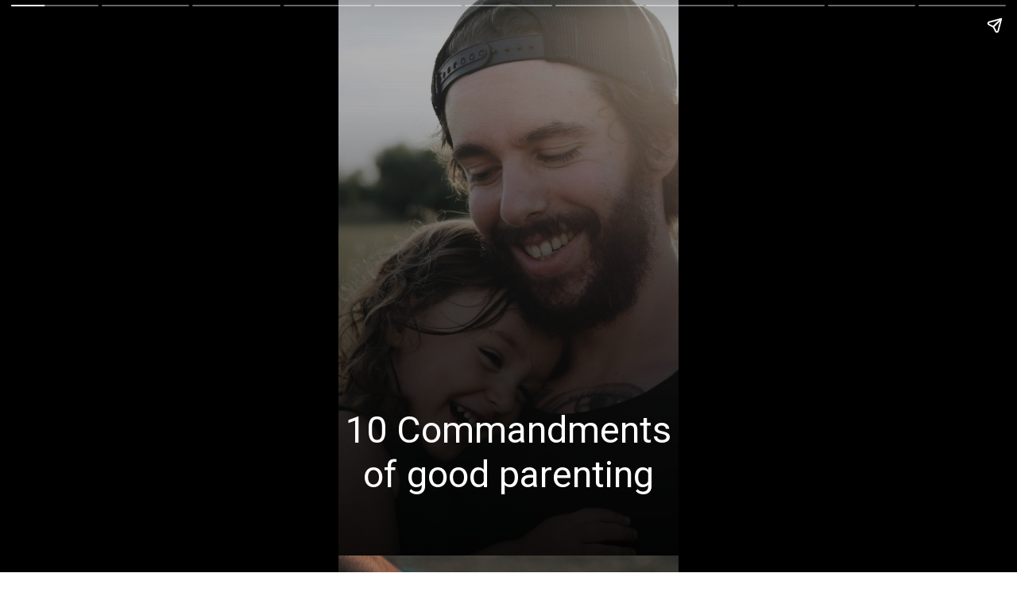

--- FILE ---
content_type: text/html; charset=utf-8
request_url: https://insightscare.in/web-stories/10-commandments-of-good-parenting/
body_size: 14251
content:
<!DOCTYPE html>
<html amp="" lang="en-US" transformed="self;v=1" i-amphtml-layout=""><head><meta charset="utf-8"><meta name="viewport" content="width=device-width,minimum-scale=1"><link rel="modulepreload" href="https://cdn.ampproject.org/v0.mjs" as="script" crossorigin="anonymous"><link rel="preconnect" href="https://cdn.ampproject.org"><link rel="preload" as="script" href="https://cdn.ampproject.org/v0/amp-story-1.0.js"><style amp-runtime="" i-amphtml-version="012512221826001">html{overflow-x:hidden!important}html.i-amphtml-fie{height:100%!important;width:100%!important}html:not([amp4ads]),html:not([amp4ads]) body{height:auto!important}html:not([amp4ads]) body{margin:0!important}body{-webkit-text-size-adjust:100%;-moz-text-size-adjust:100%;-ms-text-size-adjust:100%;text-size-adjust:100%}html.i-amphtml-singledoc.i-amphtml-embedded{-ms-touch-action:pan-y pinch-zoom;touch-action:pan-y pinch-zoom}html.i-amphtml-fie>body,html.i-amphtml-singledoc>body{overflow:visible!important}html.i-amphtml-fie:not(.i-amphtml-inabox)>body,html.i-amphtml-singledoc:not(.i-amphtml-inabox)>body{position:relative!important}html.i-amphtml-ios-embed-legacy>body{overflow-x:hidden!important;overflow-y:auto!important;position:absolute!important}html.i-amphtml-ios-embed{overflow-y:auto!important;position:static}#i-amphtml-wrapper{overflow-x:hidden!important;overflow-y:auto!important;position:absolute!important;top:0!important;left:0!important;right:0!important;bottom:0!important;margin:0!important;display:block!important}html.i-amphtml-ios-embed.i-amphtml-ios-overscroll,html.i-amphtml-ios-embed.i-amphtml-ios-overscroll>#i-amphtml-wrapper{-webkit-overflow-scrolling:touch!important}#i-amphtml-wrapper>body{position:relative!important;border-top:1px solid transparent!important}#i-amphtml-wrapper+body{visibility:visible}#i-amphtml-wrapper+body .i-amphtml-lightbox-element,#i-amphtml-wrapper+body[i-amphtml-lightbox]{visibility:hidden}#i-amphtml-wrapper+body[i-amphtml-lightbox] .i-amphtml-lightbox-element{visibility:visible}#i-amphtml-wrapper.i-amphtml-scroll-disabled,.i-amphtml-scroll-disabled{overflow-x:hidden!important;overflow-y:hidden!important}amp-instagram{padding:54px 0px 0px!important;background-color:#fff}amp-iframe iframe{box-sizing:border-box!important}[amp-access][amp-access-hide]{display:none}[subscriptions-dialog],body:not(.i-amphtml-subs-ready) [subscriptions-action],body:not(.i-amphtml-subs-ready) [subscriptions-section]{display:none!important}amp-experiment,amp-live-list>[update]{display:none}amp-list[resizable-children]>.i-amphtml-loading-container.amp-hidden{display:none!important}amp-list [fetch-error],amp-list[load-more] [load-more-button],amp-list[load-more] [load-more-end],amp-list[load-more] [load-more-failed],amp-list[load-more] [load-more-loading]{display:none}amp-list[diffable] div[role=list]{display:block}amp-story-page,amp-story[standalone]{min-height:1px!important;display:block!important;height:100%!important;margin:0!important;padding:0!important;overflow:hidden!important;width:100%!important}amp-story[standalone]{background-color:#000!important;position:relative!important}amp-story-page{background-color:#757575}amp-story .amp-active>div,amp-story .i-amphtml-loader-background{display:none!important}amp-story-page:not(:first-of-type):not([distance]):not([active]){transform:translateY(1000vh)!important}amp-autocomplete{position:relative!important;display:inline-block!important}amp-autocomplete>input,amp-autocomplete>textarea{padding:0.5rem;border:1px solid rgba(0,0,0,.33)}.i-amphtml-autocomplete-results,amp-autocomplete>input,amp-autocomplete>textarea{font-size:1rem;line-height:1.5rem}[amp-fx^=fly-in]{visibility:hidden}amp-script[nodom],amp-script[sandboxed]{position:fixed!important;top:0!important;width:1px!important;height:1px!important;overflow:hidden!important;visibility:hidden}
/*# sourceURL=/css/ampdoc.css*/[hidden]{display:none!important}.i-amphtml-element{display:inline-block}.i-amphtml-blurry-placeholder{transition:opacity 0.3s cubic-bezier(0.0,0.0,0.2,1)!important;pointer-events:none}[layout=nodisplay]:not(.i-amphtml-element){display:none!important}.i-amphtml-layout-fixed,[layout=fixed][width][height]:not(.i-amphtml-layout-fixed){display:inline-block;position:relative}.i-amphtml-layout-responsive,[layout=responsive][width][height]:not(.i-amphtml-layout-responsive),[width][height][heights]:not([layout]):not(.i-amphtml-layout-responsive),[width][height][sizes]:not(img):not([layout]):not(.i-amphtml-layout-responsive){display:block;position:relative}.i-amphtml-layout-intrinsic,[layout=intrinsic][width][height]:not(.i-amphtml-layout-intrinsic){display:inline-block;position:relative;max-width:100%}.i-amphtml-layout-intrinsic .i-amphtml-sizer{max-width:100%}.i-amphtml-intrinsic-sizer{max-width:100%;display:block!important}.i-amphtml-layout-container,.i-amphtml-layout-fixed-height,[layout=container],[layout=fixed-height][height]:not(.i-amphtml-layout-fixed-height){display:block;position:relative}.i-amphtml-layout-fill,.i-amphtml-layout-fill.i-amphtml-notbuilt,[layout=fill]:not(.i-amphtml-layout-fill),body noscript>*{display:block;overflow:hidden!important;position:absolute;top:0;left:0;bottom:0;right:0}body noscript>*{position:absolute!important;width:100%;height:100%;z-index:2}body noscript{display:inline!important}.i-amphtml-layout-flex-item,[layout=flex-item]:not(.i-amphtml-layout-flex-item){display:block;position:relative;-ms-flex:1 1 auto;flex:1 1 auto}.i-amphtml-layout-fluid{position:relative}.i-amphtml-layout-size-defined{overflow:hidden!important}.i-amphtml-layout-awaiting-size{position:absolute!important;top:auto!important;bottom:auto!important}i-amphtml-sizer{display:block!important}@supports (aspect-ratio:1/1){i-amphtml-sizer.i-amphtml-disable-ar{display:none!important}}.i-amphtml-blurry-placeholder,.i-amphtml-fill-content{display:block;height:0;max-height:100%;max-width:100%;min-height:100%;min-width:100%;width:0;margin:auto}.i-amphtml-layout-size-defined .i-amphtml-fill-content{position:absolute;top:0;left:0;bottom:0;right:0}.i-amphtml-replaced-content,.i-amphtml-screen-reader{padding:0!important;border:none!important}.i-amphtml-screen-reader{position:fixed!important;top:0px!important;left:0px!important;width:4px!important;height:4px!important;opacity:0!important;overflow:hidden!important;margin:0!important;display:block!important;visibility:visible!important}.i-amphtml-screen-reader~.i-amphtml-screen-reader{left:8px!important}.i-amphtml-screen-reader~.i-amphtml-screen-reader~.i-amphtml-screen-reader{left:12px!important}.i-amphtml-screen-reader~.i-amphtml-screen-reader~.i-amphtml-screen-reader~.i-amphtml-screen-reader{left:16px!important}.i-amphtml-unresolved{position:relative;overflow:hidden!important}.i-amphtml-select-disabled{-webkit-user-select:none!important;-ms-user-select:none!important;user-select:none!important}.i-amphtml-notbuilt,[layout]:not(.i-amphtml-element),[width][height][heights]:not([layout]):not(.i-amphtml-element),[width][height][sizes]:not(img):not([layout]):not(.i-amphtml-element){position:relative;overflow:hidden!important;color:transparent!important}.i-amphtml-notbuilt:not(.i-amphtml-layout-container)>*,[layout]:not([layout=container]):not(.i-amphtml-element)>*,[width][height][heights]:not([layout]):not(.i-amphtml-element)>*,[width][height][sizes]:not([layout]):not(.i-amphtml-element)>*{display:none}amp-img:not(.i-amphtml-element)[i-amphtml-ssr]>img.i-amphtml-fill-content{display:block}.i-amphtml-notbuilt:not(.i-amphtml-layout-container),[layout]:not([layout=container]):not(.i-amphtml-element),[width][height][heights]:not([layout]):not(.i-amphtml-element),[width][height][sizes]:not(img):not([layout]):not(.i-amphtml-element){color:transparent!important;line-height:0!important}.i-amphtml-ghost{visibility:hidden!important}.i-amphtml-element>[placeholder],[layout]:not(.i-amphtml-element)>[placeholder],[width][height][heights]:not([layout]):not(.i-amphtml-element)>[placeholder],[width][height][sizes]:not([layout]):not(.i-amphtml-element)>[placeholder]{display:block;line-height:normal}.i-amphtml-element>[placeholder].amp-hidden,.i-amphtml-element>[placeholder].hidden{visibility:hidden}.i-amphtml-element:not(.amp-notsupported)>[fallback],.i-amphtml-layout-container>[placeholder].amp-hidden,.i-amphtml-layout-container>[placeholder].hidden{display:none}.i-amphtml-layout-size-defined>[fallback],.i-amphtml-layout-size-defined>[placeholder]{position:absolute!important;top:0!important;left:0!important;right:0!important;bottom:0!important;z-index:1}amp-img[i-amphtml-ssr]:not(.i-amphtml-element)>[placeholder]{z-index:auto}.i-amphtml-notbuilt>[placeholder]{display:block!important}.i-amphtml-hidden-by-media-query{display:none!important}.i-amphtml-element-error{background:red!important;color:#fff!important;position:relative!important}.i-amphtml-element-error:before{content:attr(error-message)}i-amp-scroll-container,i-amphtml-scroll-container{position:absolute;top:0;left:0;right:0;bottom:0;display:block}i-amp-scroll-container.amp-active,i-amphtml-scroll-container.amp-active{overflow:auto;-webkit-overflow-scrolling:touch}.i-amphtml-loading-container{display:block!important;pointer-events:none;z-index:1}.i-amphtml-notbuilt>.i-amphtml-loading-container{display:block!important}.i-amphtml-loading-container.amp-hidden{visibility:hidden}.i-amphtml-element>[overflow]{cursor:pointer;position:relative;z-index:2;visibility:hidden;display:initial;line-height:normal}.i-amphtml-layout-size-defined>[overflow]{position:absolute}.i-amphtml-element>[overflow].amp-visible{visibility:visible}template{display:none!important}.amp-border-box,.amp-border-box *,.amp-border-box :after,.amp-border-box :before{box-sizing:border-box}amp-pixel{display:none!important}amp-analytics,amp-auto-ads,amp-story-auto-ads{position:fixed!important;top:0!important;width:1px!important;height:1px!important;overflow:hidden!important;visibility:hidden}amp-story{visibility:hidden!important}html.i-amphtml-fie>amp-analytics{position:initial!important}[visible-when-invalid]:not(.visible),form [submit-error],form [submit-success],form [submitting]{display:none}amp-accordion{display:block!important}@media (min-width:1px){:where(amp-accordion>section)>:first-child{margin:0;background-color:#efefef;padding-right:20px;border:1px solid #dfdfdf}:where(amp-accordion>section)>:last-child{margin:0}}amp-accordion>section{float:none!important}amp-accordion>section>*{float:none!important;display:block!important;overflow:hidden!important;position:relative!important}amp-accordion,amp-accordion>section{margin:0}amp-accordion:not(.i-amphtml-built)>section>:last-child{display:none!important}amp-accordion:not(.i-amphtml-built)>section[expanded]>:last-child{display:block!important}
/*# sourceURL=/css/ampshared.css*/</style><meta name="amp-story-generator-name" content="Web Stories for WordPress"><meta name="amp-story-generator-version" content="1.42.0"><meta name="description" content="These commandments serve as a framework for fostering a positive, supportive, and nurturing environment for children to grow and thrive."><meta name="robots" content="index, follow, max-snippet:-1, max-video-preview:-1, max-image-preview:large"><meta property="og:locale" content="en_US"><meta property="og:type" content="article"><meta property="og:title" content="10 Commandments of good parenting - Insights Care"><meta property="og:description" content="These commandments serve as a framework for fostering a positive, supportive, and nurturing environment for children to grow and thrive."><meta property="og:url" content="https://insightscare.in/web-stories/10-commandments-of-good-parenting/"><meta property="og:site_name" content="Insights Care"><meta property="og:updated_time" content="2024-06-20T13:27:38+00:00"><meta property="og:image" content="https://insightscare.in/wp-content/uploads/2024/06/Untitled-design-2024-06-20T185700.598.jpg"><meta property="og:image:secure_url" content="https://insightscare.in/wp-content/uploads/2024/06/Untitled-design-2024-06-20T185700.598.jpg"><meta property="og:image:width" content="640"><meta property="og:image:height" content="853"><meta property="og:image:alt" content="parenting"><meta property="og:image:type" content="image/jpeg"><meta property="article:published_time" content="2024-06-20T13:27:37+00:00"><meta property="article:modified_time" content="2024-06-20T13:27:38+00:00"><meta name="twitter:card" content="summary_large_image"><meta name="twitter:title" content="10 Commandments of good parenting - Insights Care"><meta name="twitter:description" content="These commandments serve as a framework for fostering a positive, supportive, and nurturing environment for children to grow and thrive."><meta name="twitter:image" content="https://insightscare.in/wp-content/uploads/2024/06/Untitled-design-2024-06-20T185700.598.jpg"><meta name="generator" content="WordPress 6.8.3"><meta name="msapplication-TileImage" content="https://insightscare.in/wp-content/uploads/2023/09/fevicon.png"><link rel="preconnect" href="https://fonts.gstatic.com" crossorigin=""><link rel="dns-prefetch" href="https://fonts.gstatic.com"><link href="https://images.unsplash.com/photo-1482235225574-c37692835cf3?ixid=M3wxMzcxOTN8MHwxfHNlYXJjaHwxOHx8Z29vZCUyMHBhcmVudGluZ3xlbnwwfHx8fDE3MTg4ODk0Nzh8MA&amp;ixlib=rb-4.0.3&amp;fm=jpg&amp;w=4898&amp;h=3265&amp;fit=max" rel="preload" as="image"><link rel="preconnect" href="https://fonts.gstatic.com/" crossorigin=""><script async="" src="https://cdn.ampproject.org/v0.mjs" type="module" crossorigin="anonymous"></script><script async nomodule src="https://cdn.ampproject.org/v0.js" crossorigin="anonymous"></script><script async="" src="https://cdn.ampproject.org/v0/amp-story-1.0.mjs" custom-element="amp-story" type="module" crossorigin="anonymous"></script><script async nomodule src="https://cdn.ampproject.org/v0/amp-story-1.0.js" crossorigin="anonymous" custom-element="amp-story"></script><script src="https://cdn.ampproject.org/v0/amp-story-auto-ads-0.1.mjs" async="" custom-element="amp-story-auto-ads" type="module" crossorigin="anonymous"></script><script async nomodule src="https://cdn.ampproject.org/v0/amp-story-auto-ads-0.1.js" crossorigin="anonymous" custom-element="amp-story-auto-ads"></script><script src="https://cdn.ampproject.org/v0/amp-story-auto-analytics-0.1.mjs" async="" custom-element="amp-story-auto-analytics" type="module" crossorigin="anonymous"></script><script async nomodule src="https://cdn.ampproject.org/v0/amp-story-auto-analytics-0.1.js" crossorigin="anonymous" custom-element="amp-story-auto-analytics"></script><link rel="icon" href="https://insightscare.in/wp-content/uploads/2023/09/fevicon.png" sizes="32x32"><link rel="icon" href="https://insightscare.in/wp-content/uploads/2023/09/fevicon.png" sizes="192x192"><link href="https://fonts.googleapis.com/css2?display=swap&amp;family=Roboto" rel="stylesheet"><style amp-custom="">h1,h2,h3{font-weight:normal}amp-story-page{background-color:#131516}amp-story-grid-layer{overflow:visible}@media (max-aspect-ratio: 9 / 16){@media (min-aspect-ratio: 320 / 678){amp-story-grid-layer.grid-layer{margin-top:calc(( 100% / .5625 - 100% / .66666666666667 ) / 2)}}}.page-fullbleed-area,.page-background-overlay-area{position:absolute;overflow:hidden;width:100%;left:0;height:calc(1.1851851851852 * 100%);top:calc(( 1 - 1.1851851851852 ) * 100% / 2)}.element-overlay-area{position:absolute;width:100%;height:100%;top:0;left:0}.page-safe-area{overflow:visible;position:absolute;top:0;bottom:0;left:0;right:0;width:100%;height:calc(.84375 * 100%);margin:auto 0}.mask{position:absolute;overflow:hidden}.fill{position:absolute;top:0;left:0;right:0;bottom:0;margin:0}._7716724{background-color:#262626}._6120891{position:absolute;pointer-events:none;left:0;top:-9.25926%;width:100%;height:118.51852%;opacity:1}._89d52dd{pointer-events:initial;width:100%;height:100%;display:block;position:absolute;top:0;left:0;z-index:0}._f1f4de5{position:absolute;width:266.69389%;height:100%;left:-31.07422%;top:0%}._f0c8e08{background-image:linear-gradient(.5turn,rgba(0,0,0,0) 0%,rgba(0,0,0,.7) 100%)}._9df29b0{position:absolute;pointer-events:none;left:.97087%;top:73.94822%;width:98.05825%;height:17.1521%;opacity:1}._e4842bb{pointer-events:initial;width:100%;height:100%;display:block;position:absolute;top:0;left:0;z-index:0;border-radius:.4950495049505% .4950495049505% .4950495049505% .4950495049505%/1.8867924528302% 1.8867924528302% 1.8867924528302% 1.8867924528302%}._70fb086{white-space:pre-line;overflow-wrap:break-word;word-break:break-word;margin:-.15663675742574% 0;font-family:"Roboto",sans-serif;font-size:.728155em;line-height:1.2;text-align:center;padding:0;color:#000}._4bbb41a{color:#fff}._509dcd4{background-color:#0c2626}._411385a{position:absolute;width:118.51852%;height:100%;left:-9.25926%;top:0%}._2883ca2{position:absolute;pointer-events:none;left:.97087%;top:75.56634%;width:98.05825%;height:6.6343%;opacity:1}._600303e{pointer-events:initial;width:100%;height:100%;display:block;position:absolute;top:0;left:0;z-index:0;border-radius:.4950495049505% .4950495049505% .4950495049505% .4950495049505%/4.8780487804878% 4.8780487804878% 4.8780487804878% 4.8780487804878%}._3c24435{white-space:pre-line;overflow-wrap:break-word;word-break:break-word;margin:-.12182858910891% 0;font-family:"Roboto",sans-serif;font-size:.566343em;line-height:1.2;text-align:center;padding:0;color:#000}._3502179{color:#ffcc4a}._e7db531{position:absolute;pointer-events:none;left:.97087%;top:82.20065%;width:98.05825%;height:17.79935%;opacity:1}._e2d2511{pointer-events:initial;width:100%;height:100%;display:block;position:absolute;top:0;left:0;z-index:0;border-radius:.4950495049505% .4950495049505% .4950495049505% .4950495049505%/1.8181818181818% 1.8181818181818% 1.8181818181818% 1.8181818181818%}._bb208d3{white-space:pre-line;overflow-wrap:break-word;word-break:break-word;margin:-.080058787128713% 0;font-family:"Roboto",sans-serif;font-size:.372168em;line-height:1.2;text-align:center;padding:0;color:#000}._7ecc767{background-color:#d9d9d9}._af0963a{position:absolute;width:266.66667%;height:100%;left:-95.83334%;top:0%}._509e32d{position:absolute;pointer-events:none;left:.97087%;top:80.09709%;width:98.05825%;height:6.6343%;opacity:1}._f13f0bb{position:absolute;pointer-events:none;left:0;top:86.73139%;width:98.05825%;height:13.1068%;opacity:1}._a1ab6e2{pointer-events:initial;width:100%;height:100%;display:block;position:absolute;top:0;left:0;z-index:0;border-radius:.4950495049505% .4950495049505% .4950495049505% .4950495049505%/2.4691358024691% 2.4691358024691% 2.4691358024691% 2.4691358024691%}._e970bd2{background-color:#407373}._a0c7ad2{position:absolute;width:266.66667%;height:100%;left:-83.33334%;top:0%}._c8bab12{position:absolute;pointer-events:none;left:.97087%;top:86.73139%;width:98.05825%;height:13.1068%;opacity:1}._0a73193{background-color:#c05926}._54bbd8d{position:absolute;pointer-events:none;left:.97087%;top:75.72816%;width:98.05825%;height:6.6343%;opacity:1}._f85a558{position:absolute;pointer-events:none;left:.97087%;top:82.36246%;width:98.05825%;height:17.79935%;opacity:1}._d81be3e{background-color:#c0c0c0}._d53989f{position:absolute;width:118.6963%;height:100%;left:-9.34815%;top:0%}._5a14021{position:absolute;pointer-events:none;left:.97087%;top:69.57929%;width:98.05825%;height:13.43042%;opacity:1}._1d54c2c{pointer-events:initial;width:100%;height:100%;display:block;position:absolute;top:0;left:0;z-index:0;border-radius:.4950495049505% .4950495049505% .4950495049505% .4950495049505%/2.4096385542169% 2.4096385542169% 2.4096385542169% 2.4096385542169%}._dbdba4f{background-color:#f3f3f3}._7f28d90{position:absolute;width:117.74892%;height:100%;left:-8.87446%;top:0%}._e6fb518{position:absolute;pointer-events:none;left:.97087%;top:73.46278%;width:98.05825%;height:13.43042%;opacity:1}._ef50026{position:absolute;pointer-events:none;left:.97087%;top:86.8932%;width:98.05825%;height:13.1068%;opacity:1}._9b9ecd6{position:absolute;width:142.23935%;height:100%;left:-21.11968%;top:0%}._55f4d4a{position:absolute;pointer-events:none;left:.72816%;top:75.56634%;width:98.05825%;height:6.6343%;opacity:1}._22921d2{position:absolute;pointer-events:none;left:.72816%;top:82.20065%;width:98.05825%;height:17.79935%;opacity:1}._25a5ee0{background-color:#a68c73}._d306edf{position:absolute;width:344%;height:129%;left:-121.24243%;top:-28.94034%}._78196aa{position:absolute;width:266.29386%;height:100%;left:-96.78329%;top:0%}._6da09af{position:absolute;pointer-events:none;left:.72816%;top:68.77023%;width:98.05825%;height:13.43042%;opacity:1}._8865a01{background-color:#737359}._71c55d1{position:absolute;width:266.66667%;height:100%;left:-74.24243%;top:0%}._9bf761d{position:absolute;pointer-events:none;left:.97087%;top:56.31068%;width:98.05825%;height:13.43042%;opacity:1}._16352b3{position:absolute;pointer-events:none;left:.97087%;top:69.7411%;width:98.05825%;height:22.16828%;opacity:1}._8f2ea81{pointer-events:initial;width:100%;height:100%;display:block;position:absolute;top:0;left:0;z-index:0;border-radius:.4950495049505% .4950495049505% .4950495049505% .4950495049505%/1.4598540145985% 1.4598540145985% 1.4598540145985% 1.4598540145985%}

/*# sourceURL=amp-custom.css */</style><link rel="alternate" type="application/rss+xml" title="Insights Care » Feed" href="https://insightscare.in/feed/"><link rel="alternate" type="application/rss+xml" title="Insights Care » Comments Feed" href="https://insightscare.in/comments/feed/"><link rel="alternate" type="application/rss+xml" title="Insights Care » Stories Feed" href="https://insightscare.in/web-stories/feed/"><title>10 Commandments of good parenting - Insights Care</title><link rel="canonical" href="https://insightscare.in/web-stories/10-commandments-of-good-parenting/"><script type="application/ld+json" class="rank-math-schema-pro">{"@context":"https://schema.org","@graph":[{"@type":["Person","Organization"],"@id":"https://insightscare.in/#person","name":"Insights Care","logo":{"@type":"ImageObject","@id":"https://insightscare.in/#logo","url":"https://insightscare.in/wp-content/uploads/2023/11/cropped-375937481_122114125484025319_8665350192360363246_n.jpg","width":"96","height":"96"},"image":{"@type":"ImageObject","@id":"https://insightscare.in/#logo","url":"http://insightscare.in/wp-content/uploads/2023/09/Insightscare-Logo.webp","contentUrl":"http://insightscare.in/wp-content/uploads/2023/09/Insightscare-Logo.webp","caption":"Insights Care","inLanguage":"en-US","width":"326","height":"66"}},{"@type":"WebSite","@id":"https://insightscare.in/#website","url":"https://insightscare.in","name":"Insights Care","publisher":{"@id":"https://insightscare.in/#person"},"inLanguage":"en-US"},{"@type":"ImageObject","@id":"https://insightscare.in/wp-content/uploads/2024/06/Untitled-design-2024-06-20T185700.598.jpg","url":"https://insightscare.in/wp-content/uploads/2024/06/Untitled-design-2024-06-20T185700.598.jpg","width":"640","height":"853","caption":"parenting","inLanguage":"en-US"},{"@type":"WebPage","@id":"https://insightscare.in/web-stories/10-commandments-of-good-parenting/#webpage","url":"https://insightscare.in/web-stories/10-commandments-of-good-parenting/","name":"10 Commandments of good parenting - Insights Care","datePublished":"2024-06-20T13:27:37+00:00","dateModified":"2024-06-20T13:27:38+00:00","isPartOf":{"@id":"https://insightscare.in/#website"},"primaryImageOfPage":{"@id":"https://insightscare.in/wp-content/uploads/2024/06/Untitled-design-2024-06-20T185700.598.jpg"},"inLanguage":"en-US"},{"@type":"Person","@id":"https://insightscare.in/author/seocarein/","name":"SEO CAREin","url":"https://insightscare.in/author/seocarein/","image":{"@type":"ImageObject","@id":"https://secure.gravatar.com/avatar/72ae6084a9ef091e04f5bbde499fed58f9c266365862248f95da8163980c59d4?s=96&amp;d=mm&amp;r=g","url":"https://secure.gravatar.com/avatar/72ae6084a9ef091e04f5bbde499fed58f9c266365862248f95da8163980c59d4?s=96&amp;d=mm&amp;r=g","caption":"SEO CAREin","inLanguage":"en-US"}},{"@type":"Article","headline":"10 Commandments of good parenting - Insights Care","datePublished":"2024-06-20T13:27:37+00:00","dateModified":"2024-06-20T13:27:38+00:00","author":{"@id":"https://insightscare.in/author/seocarein/","name":"SEO CAREin"},"publisher":{"@id":"https://insightscare.in/#person"},"description":"These commandments serve as a framework for fostering a positive, supportive, and nurturing environment for children to grow and thrive.","name":"10 Commandments of good parenting - Insights Care","@id":"https://insightscare.in/web-stories/10-commandments-of-good-parenting/#richSnippet","isPartOf":{"@id":"https://insightscare.in/web-stories/10-commandments-of-good-parenting/#webpage"},"image":{"@id":"https://insightscare.in/wp-content/uploads/2024/06/Untitled-design-2024-06-20T185700.598.jpg"},"inLanguage":"en-US","mainEntityOfPage":{"@id":"https://insightscare.in/web-stories/10-commandments-of-good-parenting/#webpage"}}]}</script><link rel="https://api.w.org/" href="https://insightscare.in/wp-json/"><link rel="alternate" title="JSON" type="application/json" href="https://insightscare.in/wp-json/web-stories/v1/web-story/2769"><link rel="EditURI" type="application/rsd+xml" title="RSD" href="https://insightscare.in/xmlrpc.php?rsd"><link rel="prev" title="9 Waterfalls to Visit in India During Monsoon" href="https://insightscare.in/web-stories/9-waterfalls-to-visit-in-india-during-monsoon/"><link rel="next" title="9 Inspirational yoga quotes for daily motivation" href="https://insightscare.in/web-stories/9-inspirational-yoga-quotes-for-daily-motivation/"><link rel="shortlink" href="https://insightscare.in/?p=2769"><link rel="alternate" title="oEmbed (JSON)" type="application/json+oembed" href="https://insightscare.in/wp-json/oembed/1.0/embed?url=https%3A%2F%2Finsightscare.in%2Fweb-stories%2F10-commandments-of-good-parenting%2F"><link rel="alternate" title="oEmbed (XML)" type="text/xml+oembed" href="https://insightscare.in/wp-json/oembed/1.0/embed?url=https%3A%2F%2Finsightscare.in%2Fweb-stories%2F10-commandments-of-good-parenting%2F&amp;format=xml"><link rel="apple-touch-icon" href="https://insightscare.in/wp-content/uploads/2023/09/fevicon.png"><script amp-onerror="">document.querySelector("script[src*='/v0.js']").onerror=function(){document.querySelector('style[amp-boilerplate]').textContent=''}</script><style amp-boilerplate="">body{-webkit-animation:-amp-start 8s steps(1,end) 0s 1 normal both;-moz-animation:-amp-start 8s steps(1,end) 0s 1 normal both;-ms-animation:-amp-start 8s steps(1,end) 0s 1 normal both;animation:-amp-start 8s steps(1,end) 0s 1 normal both}@-webkit-keyframes -amp-start{from{visibility:hidden}to{visibility:visible}}@-moz-keyframes -amp-start{from{visibility:hidden}to{visibility:visible}}@-ms-keyframes -amp-start{from{visibility:hidden}to{visibility:visible}}@-o-keyframes -amp-start{from{visibility:hidden}to{visibility:visible}}@keyframes -amp-start{from{visibility:hidden}to{visibility:visible}}</style><noscript><style amp-boilerplate="">body{-webkit-animation:none;-moz-animation:none;-ms-animation:none;animation:none}</style></noscript><link rel="stylesheet" amp-extension="amp-story" href="https://cdn.ampproject.org/v0/amp-story-1.0.css"><script amp-story-dvh-polyfill="">"use strict";if(!self.CSS||!CSS.supports||!CSS.supports("height:1dvh")){function e(){document.documentElement.style.setProperty("--story-dvh",innerHeight/100+"px","important")}addEventListener("resize",e,{passive:!0}),e()}</script></head><body><amp-story standalone="" publisher="Insights Care" publisher-logo-src="http://insightscare.in/wp-content/uploads/2023/11/cropped-375937481_122114125484025319_8665350192360363246_n.jpg" title="10 Commandments of good parenting" poster-portrait-src="https://insightscare.in/wp-content/uploads/2024/06/Untitled-design-2024-06-20T185700.598.jpg" class="i-amphtml-layout-container" i-amphtml-layout="container"><amp-story-page id="89ba99f6-ff6d-4d11-ba1a-e669b787130d" auto-advance-after="7s" class="i-amphtml-layout-container" i-amphtml-layout="container"><amp-story-grid-layer template="vertical" aspect-ratio="412:618" class="grid-layer i-amphtml-layout-container" i-amphtml-layout="container" style="--aspect-ratio:412/618;"><div class="_7716724 page-fullbleed-area"><div class="page-safe-area"><div class="_6120891"><div class="_89d52dd mask" id="el-28bfff9f-419a-4de4-8eb9-eed3997b8af4"><div data-leaf-element="true" class="_f1f4de5"><amp-img layout="fill" src="https://images.unsplash.com/photo-1482235225574-c37692835cf3?ixid=M3wxMzcxOTN8MHwxfHNlYXJjaHwxOHx8Z29vZCUyMHBhcmVudGluZ3xlbnwwfHx8fDE3MTg4ODk0Nzh8MA&amp;ixlib=rb-4.0.3&amp;fm=jpg&amp;w=4898&amp;h=3265&amp;fit=max" alt="man carrying daughter in black sleeveless top" srcset="https://images.unsplash.com/photo-1482235225574-c37692835cf3?ixid=M3wxMzcxOTN8MHwxfHNlYXJjaHwxOHx8Z29vZCUyMHBhcmVudGluZ3xlbnwwfHx8fDE3MTg4ODk0Nzh8MA&amp;ixlib=rb-4.0.3&amp;fm=jpg&amp;w=4898&amp;h=3265&amp;fit=max 4898w, https://images.unsplash.com/photo-1482235225574-c37692835cf3?ixid=M3wxMzcxOTN8MHwxfHNlYXJjaHwxOHx8Z29vZCUyMHBhcmVudGluZ3xlbnwwfHx8fDE3MTg4ODk0Nzh8MA&amp;ixlib=rb-4.0.3&amp;fm=jpg&amp;w=3918&amp;h=2612&amp;fit=max 3918w, https://images.unsplash.com/photo-1482235225574-c37692835cf3?ixid=M3wxMzcxOTN8MHwxfHNlYXJjaHwxOHx8Z29vZCUyMHBhcmVudGluZ3xlbnwwfHx8fDE3MTg4ODk0Nzh8MA&amp;ixlib=rb-4.0.3&amp;fm=jpg&amp;w=2938&amp;h=1958&amp;fit=max 2938w, https://images.unsplash.com/photo-1482235225574-c37692835cf3?ixid=M3wxMzcxOTN8MHwxfHNlYXJjaHwxOHx8Z29vZCUyMHBhcmVudGluZ3xlbnwwfHx8fDE3MTg4ODk0Nzh8MA&amp;ixlib=rb-4.0.3&amp;fm=jpg&amp;w=1959&amp;h=1306&amp;fit=max 1959w, https://images.unsplash.com/photo-1482235225574-c37692835cf3?ixid=M3wxMzcxOTN8MHwxfHNlYXJjaHwxOHx8Z29vZCUyMHBhcmVudGluZ3xlbnwwfHx8fDE3MTg4ODk0Nzh8MA&amp;ixlib=rb-4.0.3&amp;fm=jpg&amp;w=979&amp;h=653&amp;fit=max 979w, https://images.unsplash.com/photo-1482235225574-c37692835cf3?ixid=M3wxMzcxOTN8MHwxfHNlYXJjaHwxOHx8Z29vZCUyMHBhcmVudGluZ3xlbnwwfHx8fDE3MTg4ODk0Nzh8MA&amp;ixlib=rb-4.0.3&amp;fm=jpg&amp;w=340&amp;h=227&amp;fit=max 340w" sizes="(min-width: 1024px) 120vh, 267vw" disable-inline-width="true" class="i-amphtml-layout-fill i-amphtml-layout-size-defined" i-amphtml-layout="fill"></amp-img></div><div class="_f0c8e08 element-overlay-area"></div></div></div><div class="_f0c8e08 page-background-overlay-area"></div></div></div></amp-story-grid-layer><amp-story-grid-layer template="vertical" aspect-ratio="412:618" class="grid-layer i-amphtml-layout-container" i-amphtml-layout="container" style="--aspect-ratio:412/618;"><div class="page-fullbleed-area"><div class="page-safe-area"><div class="_9df29b0"><div id="el-73628340-b913-411c-b2b3-e7c7ff7dddd3" class="_e4842bb"><h1 class="_70fb086 fill text-wrapper"><span><span class="_4bbb41a">10 Commandments of good parenting</span></span></h1></div></div></div></div></amp-story-grid-layer></amp-story-page><amp-story-page id="396a9aeb-437a-4cc9-8292-a9091fc94e5b" auto-advance-after="7s" class="i-amphtml-layout-container" i-amphtml-layout="container"><amp-story-grid-layer template="vertical" aspect-ratio="412:618" class="grid-layer i-amphtml-layout-container" i-amphtml-layout="container" style="--aspect-ratio:412/618;"><div class="_509dcd4 page-fullbleed-area"><div class="page-safe-area"><div class="_6120891"><div class="_89d52dd mask" id="el-213a1105-972c-4c46-b9f5-1c14ed2ced6f"><div data-leaf-element="true" class="_411385a"><amp-img layout="fill" src="https://images.unsplash.com/photo-1527628173875-3c7bfd28ad78?ixid=M3wxMzcxOTN8MHwxfHNlYXJjaHwyfHxsb3ZlfGVufDB8fHx8MTcxODgzNDk3OXww&amp;ixlib=rb-4.0.3&amp;fm=jpg&amp;w=4480&amp;h=6720&amp;fit=max" alt="man and woman holding each others hands" srcset="https://images.unsplash.com/photo-1527628173875-3c7bfd28ad78?ixid=M3wxMzcxOTN8MHwxfHNlYXJjaHwyfHxsb3ZlfGVufDB8fHx8MTcxODgzNDk3OXww&amp;ixlib=rb-4.0.3&amp;fm=jpg&amp;w=4480&amp;h=6720&amp;fit=max 4480w, https://images.unsplash.com/photo-1527628173875-3c7bfd28ad78?ixid=M3wxMzcxOTN8MHwxfHNlYXJjaHwyfHxsb3ZlfGVufDB8fHx8MTcxODgzNDk3OXww&amp;ixlib=rb-4.0.3&amp;fm=jpg&amp;w=3584&amp;h=5376&amp;fit=max 3584w, https://images.unsplash.com/photo-1527628173875-3c7bfd28ad78?ixid=M3wxMzcxOTN8MHwxfHNlYXJjaHwyfHxsb3ZlfGVufDB8fHx8MTcxODgzNDk3OXww&amp;ixlib=rb-4.0.3&amp;fm=jpg&amp;w=2688&amp;h=4032&amp;fit=max 2688w, https://images.unsplash.com/photo-1527628173875-3c7bfd28ad78?ixid=M3wxMzcxOTN8MHwxfHNlYXJjaHwyfHxsb3ZlfGVufDB8fHx8MTcxODgzNDk3OXww&amp;ixlib=rb-4.0.3&amp;fm=jpg&amp;w=1792&amp;h=2688&amp;fit=max 1792w, https://images.unsplash.com/photo-1527628173875-3c7bfd28ad78?ixid=M3wxMzcxOTN8MHwxfHNlYXJjaHwyfHxsb3ZlfGVufDB8fHx8MTcxODgzNDk3OXww&amp;ixlib=rb-4.0.3&amp;fm=jpg&amp;w=896&amp;h=1344&amp;fit=max 896w, https://images.unsplash.com/photo-1527628173875-3c7bfd28ad78?ixid=M3wxMzcxOTN8MHwxfHNlYXJjaHwyfHxsb3ZlfGVufDB8fHx8MTcxODgzNDk3OXww&amp;ixlib=rb-4.0.3&amp;fm=jpg&amp;w=340&amp;h=510&amp;fit=max 340w" sizes="(min-width: 1024px) 53vh, 119vw" disable-inline-width="true" class="i-amphtml-layout-fill i-amphtml-layout-size-defined" i-amphtml-layout="fill"></amp-img></div><div class="_f0c8e08 element-overlay-area"></div></div></div><div class="_f0c8e08 page-background-overlay-area"></div></div></div></amp-story-grid-layer><amp-story-grid-layer template="vertical" aspect-ratio="412:618" class="grid-layer i-amphtml-layout-container" i-amphtml-layout="container" style="--aspect-ratio:412/618;"><div class="page-fullbleed-area"><div class="page-safe-area"><div class="_2883ca2"><div id="el-327fadff-05a7-4542-9e38-e5289bb18b07" class="_600303e"><h2 class="_3c24435 fill text-wrapper"><span><span class="_3502179">Love </span><span class="_3502179">Unconditionally</span></span></h2></div></div><div class="_e7db531"><div id="el-ac9883d3-3680-406a-a9fa-e385d1c50b3b" class="_e2d2511"><h3 class="_bb208d3 fill text-wrapper"><span><span class="_4bbb41a">Show your children unconditional love, making them feel valued and secure regardless of their actions or achievements.</span></span></h3></div></div></div></div></amp-story-grid-layer></amp-story-page><amp-story-page id="bc128150-0278-486f-8819-cc51d04c65d8" auto-advance-after="7s" class="i-amphtml-layout-container" i-amphtml-layout="container"><amp-story-grid-layer template="vertical" aspect-ratio="412:618" class="grid-layer i-amphtml-layout-container" i-amphtml-layout="container" style="--aspect-ratio:412/618;"><div class="_7ecc767 page-fullbleed-area"><div class="page-safe-area"><div class="_6120891"><div class="_89d52dd mask" id="el-472fb6c3-a4fb-4616-b857-57b7c0df619f"><div data-leaf-element="true" class="_af0963a"><amp-img layout="fill" src="https://images.unsplash.com/photo-1551845843-8520a9208f20?ixid=M3wxMzcxOTN8MHwxfHNlYXJjaHwzNXx8Y29tbXVuaWNhdGV8ZW58MHx8fHwxNzE4ODg5NTQ4fDA&amp;ixlib=rb-4.0.3&amp;fm=jpg&amp;w=5472&amp;h=3648&amp;fit=max" alt="three men sitting near tree" srcset="https://images.unsplash.com/photo-1551845843-8520a9208f20?ixid=M3wxMzcxOTN8MHwxfHNlYXJjaHwzNXx8Y29tbXVuaWNhdGV8ZW58MHx8fHwxNzE4ODg5NTQ4fDA&amp;ixlib=rb-4.0.3&amp;fm=jpg&amp;w=5472&amp;h=3648&amp;fit=max 5472w, https://images.unsplash.com/photo-1551845843-8520a9208f20?ixid=M3wxMzcxOTN8MHwxfHNlYXJjaHwzNXx8Y29tbXVuaWNhdGV8ZW58MHx8fHwxNzE4ODg5NTQ4fDA&amp;ixlib=rb-4.0.3&amp;fm=jpg&amp;w=4377&amp;h=2918&amp;fit=max 4377w, https://images.unsplash.com/photo-1551845843-8520a9208f20?ixid=M3wxMzcxOTN8MHwxfHNlYXJjaHwzNXx8Y29tbXVuaWNhdGV8ZW58MHx8fHwxNzE4ODg5NTQ4fDA&amp;ixlib=rb-4.0.3&amp;fm=jpg&amp;w=3283&amp;h=2189&amp;fit=max 3283w, https://images.unsplash.com/photo-1551845843-8520a9208f20?ixid=M3wxMzcxOTN8MHwxfHNlYXJjaHwzNXx8Y29tbXVuaWNhdGV8ZW58MHx8fHwxNzE4ODg5NTQ4fDA&amp;ixlib=rb-4.0.3&amp;fm=jpg&amp;w=2188&amp;h=1459&amp;fit=max 2188w, https://images.unsplash.com/photo-1551845843-8520a9208f20?ixid=M3wxMzcxOTN8MHwxfHNlYXJjaHwzNXx8Y29tbXVuaWNhdGV8ZW58MHx8fHwxNzE4ODg5NTQ4fDA&amp;ixlib=rb-4.0.3&amp;fm=jpg&amp;w=1094&amp;h=729&amp;fit=max 1094w, https://images.unsplash.com/photo-1551845843-8520a9208f20?ixid=M3wxMzcxOTN8MHwxfHNlYXJjaHwzNXx8Y29tbXVuaWNhdGV8ZW58MHx8fHwxNzE4ODg5NTQ4fDA&amp;ixlib=rb-4.0.3&amp;fm=jpg&amp;w=340&amp;h=227&amp;fit=max 340w" sizes="(min-width: 1024px) 120vh, 267vw" disable-inline-width="true" class="i-amphtml-layout-fill i-amphtml-layout-size-defined" i-amphtml-layout="fill"></amp-img></div><div class="_f0c8e08 element-overlay-area"></div></div></div><div class="_f0c8e08 page-background-overlay-area"></div></div></div></amp-story-grid-layer><amp-story-grid-layer template="vertical" aspect-ratio="412:618" class="grid-layer i-amphtml-layout-container" i-amphtml-layout="container" style="--aspect-ratio:412/618;"><div class="page-fullbleed-area"><div class="page-safe-area"><div class="_509e32d"><div id="el-564c295a-c1b4-4b53-bf28-9fc916a94fdf" class="_600303e"><h2 class="_3c24435 fill text-wrapper"><span><span class="_3502179">Communicate Openly</span></span></h2></div></div><div class="_f13f0bb"><div id="el-10961e63-0ac5-4131-af33-8533d63ceff5" class="_a1ab6e2"><h3 class="_bb208d3 fill text-wrapper"><span><span class="_4bbb41a">Encourage open and honest communication. Listen actively to your children and validate their feelings.</span></span></h3></div></div></div></div></amp-story-grid-layer></amp-story-page><amp-story-page id="c2b05b44-897e-4bf1-a66a-5b2513fe82fb" auto-advance-after="7s" class="i-amphtml-layout-container" i-amphtml-layout="container"><amp-story-grid-layer template="vertical" aspect-ratio="412:618" class="grid-layer i-amphtml-layout-container" i-amphtml-layout="container" style="--aspect-ratio:412/618;"><div class="_e970bd2 page-fullbleed-area"><div class="page-safe-area"><div class="_6120891"><div class="_89d52dd mask" id="el-b0fa7a2b-89a4-4568-8f6c-a8edb57a54b6"><div data-leaf-element="true" class="_a0c7ad2"><amp-img layout="fill" src="https://images.unsplash.com/photo-1605812830455-2fadc55bc4ba?ixid=M3wxMzcxOTN8MHwxfHNlYXJjaHw3fHxyb2xlJTIwbW9kZWwlMjBmYXRoZXJ8ZW58MHx8fHwxNzE4ODg5NjEyfDA&amp;ixlib=rb-4.0.3&amp;fm=jpg&amp;w=5568&amp;h=3712&amp;fit=max" alt="man in black leather jacket carrying boy in black leather jacket" srcset="https://images.unsplash.com/photo-1605812830455-2fadc55bc4ba?ixid=M3wxMzcxOTN8MHwxfHNlYXJjaHw3fHxyb2xlJTIwbW9kZWwlMjBmYXRoZXJ8ZW58MHx8fHwxNzE4ODg5NjEyfDA&amp;ixlib=rb-4.0.3&amp;fm=jpg&amp;w=5568&amp;h=3712&amp;fit=max 5568w, https://images.unsplash.com/photo-1605812830455-2fadc55bc4ba?ixid=M3wxMzcxOTN8MHwxfHNlYXJjaHw3fHxyb2xlJTIwbW9kZWwlMjBmYXRoZXJ8ZW58MHx8fHwxNzE4ODg5NjEyfDA&amp;ixlib=rb-4.0.3&amp;fm=jpg&amp;w=4454&amp;h=2969&amp;fit=max 4454w, https://images.unsplash.com/photo-1605812830455-2fadc55bc4ba?ixid=M3wxMzcxOTN8MHwxfHNlYXJjaHw3fHxyb2xlJTIwbW9kZWwlMjBmYXRoZXJ8ZW58MHx8fHwxNzE4ODg5NjEyfDA&amp;ixlib=rb-4.0.3&amp;fm=jpg&amp;w=3340&amp;h=2227&amp;fit=max 3340w, https://images.unsplash.com/photo-1605812830455-2fadc55bc4ba?ixid=M3wxMzcxOTN8MHwxfHNlYXJjaHw3fHxyb2xlJTIwbW9kZWwlMjBmYXRoZXJ8ZW58MHx8fHwxNzE4ODg5NjEyfDA&amp;ixlib=rb-4.0.3&amp;fm=jpg&amp;w=2227&amp;h=1485&amp;fit=max 2227w, https://images.unsplash.com/photo-1605812830455-2fadc55bc4ba?ixid=M3wxMzcxOTN8MHwxfHNlYXJjaHw3fHxyb2xlJTIwbW9kZWwlMjBmYXRoZXJ8ZW58MHx8fHwxNzE4ODg5NjEyfDA&amp;ixlib=rb-4.0.3&amp;fm=jpg&amp;w=1113&amp;h=742&amp;fit=max 1113w, https://images.unsplash.com/photo-1605812830455-2fadc55bc4ba?ixid=M3wxMzcxOTN8MHwxfHNlYXJjaHw3fHxyb2xlJTIwbW9kZWwlMjBmYXRoZXJ8ZW58MHx8fHwxNzE4ODg5NjEyfDA&amp;ixlib=rb-4.0.3&amp;fm=jpg&amp;w=340&amp;h=227&amp;fit=max 340w" sizes="(min-width: 1024px) 120vh, 267vw" disable-inline-width="true" class="i-amphtml-layout-fill i-amphtml-layout-size-defined" i-amphtml-layout="fill"></amp-img></div><div class="_f0c8e08 element-overlay-area"></div></div></div><div class="_f0c8e08 page-background-overlay-area"></div></div></div></amp-story-grid-layer><amp-story-grid-layer template="vertical" aspect-ratio="412:618" class="grid-layer i-amphtml-layout-container" i-amphtml-layout="container" style="--aspect-ratio:412/618;"><div class="page-fullbleed-area"><div class="page-safe-area"><div class="_509e32d"><div id="el-a7344631-35aa-4c87-a58d-5e47ac75b2c9" class="_600303e"><h2 class="_3c24435 fill text-wrapper"><span><span class="_3502179">Be a Role Model</span></span></h2></div></div><div class="_c8bab12"><div id="el-3acce24a-4262-4b21-81eb-fb4a6b3e8ed4" class="_a1ab6e2"><h3 class="_bb208d3 fill text-wrapper"><span><span class="_4bbb41a">Exhibit the behavior and values you want your children to adopt. Children learn by observing their parents.</span></span></h3></div></div></div></div></amp-story-grid-layer></amp-story-page><amp-story-page id="655cbc93-b9c6-41a0-85b6-13c61f7a9357" auto-advance-after="7s" class="i-amphtml-layout-container" i-amphtml-layout="container"><amp-story-grid-layer template="vertical" aspect-ratio="412:618" class="grid-layer i-amphtml-layout-container" i-amphtml-layout="container" style="--aspect-ratio:412/618;"><div class="_0a73193 page-fullbleed-area"><div class="page-safe-area"><div class="_6120891"><div class="_89d52dd mask" id="el-d4c765b9-8611-4500-a647-af1914bc5c72"><div data-leaf-element="true" class="_a0c7ad2"><amp-img layout="fill" src="https://images.unsplash.com/photo-1646343253681-eaafc374b2b1?ixid=M3wxMzcxOTN8MHwxfHNlYXJjaHwyfHxzZXQlMjBib3VuZGFyaWVzfGVufDB8fHx8MTcxODg4OTY0N3ww&amp;ixlib=rb-4.0.3&amp;fm=jpg&amp;w=6000&amp;h=4000&amp;fit=max" alt="a tennis player's feet and shoes on a clay court" srcset="https://images.unsplash.com/photo-1646343253681-eaafc374b2b1?ixid=M3wxMzcxOTN8MHwxfHNlYXJjaHwyfHxzZXQlMjBib3VuZGFyaWVzfGVufDB8fHx8MTcxODg4OTY0N3ww&amp;ixlib=rb-4.0.3&amp;fm=jpg&amp;w=6000&amp;h=4000&amp;fit=max 6000w, https://images.unsplash.com/photo-1646343253681-eaafc374b2b1?ixid=M3wxMzcxOTN8MHwxfHNlYXJjaHwyfHxzZXQlMjBib3VuZGFyaWVzfGVufDB8fHx8MTcxODg4OTY0N3ww&amp;ixlib=rb-4.0.3&amp;fm=jpg&amp;w=4800&amp;h=3200&amp;fit=max 4800w, https://images.unsplash.com/photo-1646343253681-eaafc374b2b1?ixid=M3wxMzcxOTN8MHwxfHNlYXJjaHwyfHxzZXQlMjBib3VuZGFyaWVzfGVufDB8fHx8MTcxODg4OTY0N3ww&amp;ixlib=rb-4.0.3&amp;fm=jpg&amp;w=3600&amp;h=2400&amp;fit=max 3600w, https://images.unsplash.com/photo-1646343253681-eaafc374b2b1?ixid=M3wxMzcxOTN8MHwxfHNlYXJjaHwyfHxzZXQlMjBib3VuZGFyaWVzfGVufDB8fHx8MTcxODg4OTY0N3ww&amp;ixlib=rb-4.0.3&amp;fm=jpg&amp;w=2400&amp;h=1600&amp;fit=max 2400w, https://images.unsplash.com/photo-1646343253681-eaafc374b2b1?ixid=M3wxMzcxOTN8MHwxfHNlYXJjaHwyfHxzZXQlMjBib3VuZGFyaWVzfGVufDB8fHx8MTcxODg4OTY0N3ww&amp;ixlib=rb-4.0.3&amp;fm=jpg&amp;w=1200&amp;h=800&amp;fit=max 1200w, https://images.unsplash.com/photo-1646343253681-eaafc374b2b1?ixid=M3wxMzcxOTN8MHwxfHNlYXJjaHwyfHxzZXQlMjBib3VuZGFyaWVzfGVufDB8fHx8MTcxODg4OTY0N3ww&amp;ixlib=rb-4.0.3&amp;fm=jpg&amp;w=340&amp;h=227&amp;fit=max 340w" sizes="(min-width: 1024px) 120vh, 267vw" disable-inline-width="true" class="i-amphtml-layout-fill i-amphtml-layout-size-defined" i-amphtml-layout="fill"></amp-img></div><div class="_f0c8e08 element-overlay-area"></div></div></div><div class="_f0c8e08 page-background-overlay-area"></div></div></div></amp-story-grid-layer><amp-story-grid-layer template="vertical" aspect-ratio="412:618" class="grid-layer i-amphtml-layout-container" i-amphtml-layout="container" style="--aspect-ratio:412/618;"><div class="page-fullbleed-area"><div class="page-safe-area"><div class="_54bbd8d"><div id="el-e1bd40d9-f241-4c4c-990d-6090571bd0ef" class="_600303e"><h2 class="_3c24435 fill text-wrapper"><span><span class="_3502179">Set Clear </span><span class="_3502179">Boundaries</span></span></h2></div></div><div class="_f85a558"><div id="el-90541d19-4986-47d2-99e8-563309a5aafd" class="_e2d2511"><h3 class="_bb208d3 fill text-wrapper"><span><span class="_4bbb41a">Establish consistent rules and expectations. Clear boundaries help children feel secure and understand what is acceptable.</span></span></h3></div></div></div></div></amp-story-grid-layer></amp-story-page><amp-story-page id="592eba00-3d53-4059-b860-1f7b7881c61f" auto-advance-after="7s" class="i-amphtml-layout-container" i-amphtml-layout="container"><amp-story-grid-layer template="vertical" aspect-ratio="412:618" class="grid-layer i-amphtml-layout-container" i-amphtml-layout="container" style="--aspect-ratio:412/618;"><div class="_d81be3e page-fullbleed-area"><div class="page-safe-area"><div class="_6120891"><div class="_89d52dd mask" id="el-1f9dde34-6eda-4ede-b230-44afbbb6e315"><div data-leaf-element="true" class="_d53989f"><amp-img layout="fill" src="https://images.unsplash.com/photo-1472739841375-d0ea9f0cb6a6?ixid=M3wxMzcxOTN8MHwxfHNlYXJjaHwxNHx8c3VwcG9ydGl2ZSUyMGZhdGhlcnxlbnwwfHx8fDE3MTg4ODk2Nzd8MA&amp;ixlib=rb-4.0.3&amp;fm=jpg&amp;w=2003&amp;h=3000&amp;fit=max" alt="person holding sparklers" srcset="https://images.unsplash.com/photo-1472739841375-d0ea9f0cb6a6?ixid=M3wxMzcxOTN8MHwxfHNlYXJjaHwxNHx8c3VwcG9ydGl2ZSUyMGZhdGhlcnxlbnwwfHx8fDE3MTg4ODk2Nzd8MA&amp;ixlib=rb-4.0.3&amp;fm=jpg&amp;w=2003&amp;h=3000&amp;fit=max 2003w, https://images.unsplash.com/photo-1472739841375-d0ea9f0cb6a6?ixid=M3wxMzcxOTN8MHwxfHNlYXJjaHwxNHx8c3VwcG9ydGl2ZSUyMGZhdGhlcnxlbnwwfHx8fDE3MTg4ODk2Nzd8MA&amp;ixlib=rb-4.0.3&amp;fm=jpg&amp;w=1602&amp;h=2399&amp;fit=max 1602w, https://images.unsplash.com/photo-1472739841375-d0ea9f0cb6a6?ixid=M3wxMzcxOTN8MHwxfHNlYXJjaHwxNHx8c3VwcG9ydGl2ZSUyMGZhdGhlcnxlbnwwfHx8fDE3MTg4ODk2Nzd8MA&amp;ixlib=rb-4.0.3&amp;fm=jpg&amp;w=1201&amp;h=1799&amp;fit=max 1201w, https://images.unsplash.com/photo-1472739841375-d0ea9f0cb6a6?ixid=M3wxMzcxOTN8MHwxfHNlYXJjaHwxNHx8c3VwcG9ydGl2ZSUyMGZhdGhlcnxlbnwwfHx8fDE3MTg4ODk2Nzd8MA&amp;ixlib=rb-4.0.3&amp;fm=jpg&amp;w=801&amp;h=1200&amp;fit=max 801w, https://images.unsplash.com/photo-1472739841375-d0ea9f0cb6a6?ixid=M3wxMzcxOTN8MHwxfHNlYXJjaHwxNHx8c3VwcG9ydGl2ZSUyMGZhdGhlcnxlbnwwfHx8fDE3MTg4ODk2Nzd8MA&amp;ixlib=rb-4.0.3&amp;fm=jpg&amp;w=400&amp;h=599&amp;fit=max 400w, https://images.unsplash.com/photo-1472739841375-d0ea9f0cb6a6?ixid=M3wxMzcxOTN8MHwxfHNlYXJjaHwxNHx8c3VwcG9ydGl2ZSUyMGZhdGhlcnxlbnwwfHx8fDE3MTg4ODk2Nzd8MA&amp;ixlib=rb-4.0.3&amp;fm=jpg&amp;w=340&amp;h=509&amp;fit=max 340w" sizes="(min-width: 1024px) 53vh, 119vw" disable-inline-width="true" class="i-amphtml-layout-fill i-amphtml-layout-size-defined" i-amphtml-layout="fill"></amp-img></div><div class="_f0c8e08 element-overlay-area"></div></div></div><div class="_f0c8e08 page-background-overlay-area"></div></div></div></amp-story-grid-layer><amp-story-grid-layer template="vertical" aspect-ratio="412:618" class="grid-layer i-amphtml-layout-container" i-amphtml-layout="container" style="--aspect-ratio:412/618;"><div class="page-fullbleed-area"><div class="page-safe-area"><div class="_5a14021"><div id="el-9a0175c5-6950-4e83-8bdd-fb9936b9d9d2" class="_1d54c2c"><h2 class="_3c24435 fill text-wrapper"><span><span class="_3502179">Be </span><span class="_3502179">Supportive </span><span class="_3502179">and Encouraging</span></span></h2></div></div><div class="_f85a558"><div id="el-f30132c9-d419-4c31-aeb4-95718cd2d5a4" class="_e2d2511"><h3 class="_bb208d3 fill text-wrapper"><span><span class="_4bbb41a">Encourage your children’s efforts and achievements. Support them in their interests and help them build self-confidence.</span></span></h3></div></div></div></div></amp-story-grid-layer></amp-story-page><amp-story-page id="5c6920e8-2e1e-46bb-84b8-f57da551f3b2" auto-advance-after="7s" class="i-amphtml-layout-container" i-amphtml-layout="container"><amp-story-grid-layer template="vertical" aspect-ratio="412:618" class="grid-layer i-amphtml-layout-container" i-amphtml-layout="container" style="--aspect-ratio:412/618;"><div class="_dbdba4f page-fullbleed-area"><div class="page-safe-area"><div class="_6120891"><div class="_89d52dd mask" id="el-b9052b6b-992f-42a4-a7a2-5af3a72d26af"><div data-leaf-element="true" class="_7f28d90"><amp-img layout="fill" src="https://images.unsplash.com/photo-1593323925814-253c803de3a5?ixid=M3wxMzcxOTN8MHwxfHNlYXJjaHwxM3x8c3VwcG9ydGl2ZSUyMGZhdGhlcnxlbnwwfHx8fDE3MTg4ODk2Nzd8MA&amp;ixlib=rb-4.0.3&amp;fm=jpg&amp;w=3264&amp;h=4928&amp;fit=max" alt="man in blue long sleeve shirt carrying baby in white onesie" srcset="https://images.unsplash.com/photo-1593323925814-253c803de3a5?ixid=M3wxMzcxOTN8MHwxfHNlYXJjaHwxM3x8c3VwcG9ydGl2ZSUyMGZhdGhlcnxlbnwwfHx8fDE3MTg4ODk2Nzd8MA&amp;ixlib=rb-4.0.3&amp;fm=jpg&amp;w=3264&amp;h=4928&amp;fit=max 3264w, https://images.unsplash.com/photo-1593323925814-253c803de3a5?ixid=M3wxMzcxOTN8MHwxfHNlYXJjaHwxM3x8c3VwcG9ydGl2ZSUyMGZhdGhlcnxlbnwwfHx8fDE3MTg4ODk2Nzd8MA&amp;ixlib=rb-4.0.3&amp;fm=jpg&amp;w=2611&amp;h=3942&amp;fit=max 2611w, https://images.unsplash.com/photo-1593323925814-253c803de3a5?ixid=M3wxMzcxOTN8MHwxfHNlYXJjaHwxM3x8c3VwcG9ydGl2ZSUyMGZhdGhlcnxlbnwwfHx8fDE3MTg4ODk2Nzd8MA&amp;ixlib=rb-4.0.3&amp;fm=jpg&amp;w=1958&amp;h=2956&amp;fit=max 1958w, https://images.unsplash.com/photo-1593323925814-253c803de3a5?ixid=M3wxMzcxOTN8MHwxfHNlYXJjaHwxM3x8c3VwcG9ydGl2ZSUyMGZhdGhlcnxlbnwwfHx8fDE3MTg4ODk2Nzd8MA&amp;ixlib=rb-4.0.3&amp;fm=jpg&amp;w=1305&amp;h=1970&amp;fit=max 1305w, https://images.unsplash.com/photo-1593323925814-253c803de3a5?ixid=M3wxMzcxOTN8MHwxfHNlYXJjaHwxM3x8c3VwcG9ydGl2ZSUyMGZhdGhlcnxlbnwwfHx8fDE3MTg4ODk2Nzd8MA&amp;ixlib=rb-4.0.3&amp;fm=jpg&amp;w=652&amp;h=984&amp;fit=max 652w, https://images.unsplash.com/photo-1593323925814-253c803de3a5?ixid=M3wxMzcxOTN8MHwxfHNlYXJjaHwxM3x8c3VwcG9ydGl2ZSUyMGZhdGhlcnxlbnwwfHx8fDE3MTg4ODk2Nzd8MA&amp;ixlib=rb-4.0.3&amp;fm=jpg&amp;w=340&amp;h=513&amp;fit=max 340w" sizes="(min-width: 1024px) 53vh, 118vw" disable-inline-width="true" class="i-amphtml-layout-fill i-amphtml-layout-size-defined" i-amphtml-layout="fill"></amp-img></div><div class="_f0c8e08 element-overlay-area"></div></div></div><div class="_f0c8e08 page-background-overlay-area"></div></div></div></amp-story-grid-layer><amp-story-grid-layer template="vertical" aspect-ratio="412:618" class="grid-layer i-amphtml-layout-container" i-amphtml-layout="container" style="--aspect-ratio:412/618;"><div class="page-fullbleed-area"><div class="page-safe-area"><div class="_e6fb518"><div id="el-09d978b4-d1b3-421d-b78d-3050b264a090" class="_1d54c2c"><h2 class="_3c24435 fill text-wrapper"><span><span class="_3502179">Spend Quality Time Together</span></span></h2></div></div><div class="_ef50026"><div id="el-a8958a02-6276-42c9-9889-a1a90c962b34" class="_a1ab6e2"><h3 class="_bb208d3 fill text-wrapper"><span><span class="_4bbb41a">Dedicate time to be with your children. Engage in activities that they enjoy and create lasting memories.</span></span></h3></div></div></div></div></amp-story-grid-layer></amp-story-page><amp-story-page id="9b414532-c277-4118-9248-ee4f31a5e514" auto-advance-after="7s" class="i-amphtml-layout-container" i-amphtml-layout="container"><amp-story-grid-layer template="vertical" aspect-ratio="412:618" class="grid-layer i-amphtml-layout-container" i-amphtml-layout="container" style="--aspect-ratio:412/618;"><div class="_7716724 page-fullbleed-area"><div class="page-safe-area"><div class="_6120891"><div class="_89d52dd mask" id="el-8bf1144e-a944-47d3-b2ad-91a58891c58c"><div data-leaf-element="true" class="_9b9ecd6"><amp-img layout="fill" src="https://images.unsplash.com/photo-1510022079733-8b58aca7c4a9?ixid=M3wxMzcxOTN8MHwxfHNlYXJjaHwxN3x8c3VwcG9ydGl2ZSUyMGZhdGhlcnxlbnwwfHx8fDE3MTg4ODk2Nzd8MA&amp;ixlib=rb-4.0.3&amp;fm=jpg&amp;w=3322&amp;h=4152&amp;fit=max" alt="man holding boy's head" srcset="https://images.unsplash.com/photo-1510022079733-8b58aca7c4a9?ixid=M3wxMzcxOTN8MHwxfHNlYXJjaHwxN3x8c3VwcG9ydGl2ZSUyMGZhdGhlcnxlbnwwfHx8fDE3MTg4ODk2Nzd8MA&amp;ixlib=rb-4.0.3&amp;fm=jpg&amp;w=3322&amp;h=4152&amp;fit=max 3322w, https://images.unsplash.com/photo-1510022079733-8b58aca7c4a9?ixid=M3wxMzcxOTN8MHwxfHNlYXJjaHwxN3x8c3VwcG9ydGl2ZSUyMGZhdGhlcnxlbnwwfHx8fDE3MTg4ODk2Nzd8MA&amp;ixlib=rb-4.0.3&amp;fm=jpg&amp;w=2657&amp;h=3321&amp;fit=max 2657w, https://images.unsplash.com/photo-1510022079733-8b58aca7c4a9?ixid=M3wxMzcxOTN8MHwxfHNlYXJjaHwxN3x8c3VwcG9ydGl2ZSUyMGZhdGhlcnxlbnwwfHx8fDE3MTg4ODk2Nzd8MA&amp;ixlib=rb-4.0.3&amp;fm=jpg&amp;w=1993&amp;h=2491&amp;fit=max 1993w, https://images.unsplash.com/photo-1510022079733-8b58aca7c4a9?ixid=M3wxMzcxOTN8MHwxfHNlYXJjaHwxN3x8c3VwcG9ydGl2ZSUyMGZhdGhlcnxlbnwwfHx8fDE3MTg4ODk2Nzd8MA&amp;ixlib=rb-4.0.3&amp;fm=jpg&amp;w=1328&amp;h=1660&amp;fit=max 1328w, https://images.unsplash.com/photo-1510022079733-8b58aca7c4a9?ixid=M3wxMzcxOTN8MHwxfHNlYXJjaHwxN3x8c3VwcG9ydGl2ZSUyMGZhdGhlcnxlbnwwfHx8fDE3MTg4ODk2Nzd8MA&amp;ixlib=rb-4.0.3&amp;fm=jpg&amp;w=664&amp;h=830&amp;fit=max 664w, https://images.unsplash.com/photo-1510022079733-8b58aca7c4a9?ixid=M3wxMzcxOTN8MHwxfHNlYXJjaHwxN3x8c3VwcG9ydGl2ZSUyMGZhdGhlcnxlbnwwfHx8fDE3MTg4ODk2Nzd8MA&amp;ixlib=rb-4.0.3&amp;fm=jpg&amp;w=340&amp;h=425&amp;fit=max 340w" sizes="(min-width: 1024px) 64vh, 142vw" disable-inline-width="true" class="i-amphtml-layout-fill i-amphtml-layout-size-defined" i-amphtml-layout="fill"></amp-img></div><div class="_f0c8e08 element-overlay-area"></div></div></div><div class="_f0c8e08 page-background-overlay-area"></div></div></div></amp-story-grid-layer><amp-story-grid-layer template="vertical" aspect-ratio="412:618" class="grid-layer i-amphtml-layout-container" i-amphtml-layout="container" style="--aspect-ratio:412/618;"><div class="page-fullbleed-area"><div class="page-safe-area"><div class="_55f4d4a"><div id="el-0dccb794-89f9-4ada-9f7b-8a506c541e8f" class="_600303e"><h2 class="_3c24435 fill text-wrapper"><span><span class="_3502179">Teach Responsibility</span></span></h2></div></div><div class="_22921d2"><div id="el-eef6a724-6190-42d4-9dcf-6c7649819579" class="_e2d2511"><h3 class="_bb208d3 fill text-wrapper"><span><span class="_4bbb41a">Assign age-appropriate chores and tasks. Teach your children the importance of responsibility and accountability.</span></span></h3></div></div></div></div></amp-story-grid-layer></amp-story-page><amp-story-page id="a7b87a01-85dc-4943-9304-e7a08b5d7f5a" auto-advance-after="7s" class="i-amphtml-layout-container" i-amphtml-layout="container"><amp-story-grid-layer template="vertical" aspect-ratio="412:618" class="grid-layer i-amphtml-layout-container" i-amphtml-layout="container" style="--aspect-ratio:412/618;"><div class="_25a5ee0 page-fullbleed-area"><div class="page-safe-area"><div class="_6120891"><div class="_89d52dd mask" id="el-ded4dc67-2393-4be4-987c-a327fe521890"><div data-leaf-element="true" class="_d306edf"><amp-img layout="fill" src="https://images.unsplash.com/photo-1531854676938-4d5f9703df2e?ixid=M3wxMzcxOTN8MHwxfHNlYXJjaHwyN3x8c3VwcG9ydGl2ZSUyMGZhdGhlcnxlbnwwfHx8fDE3MTg4ODk3MTZ8MA&amp;ixlib=rb-4.0.3&amp;fm=jpg&amp;w=5472&amp;h=3648&amp;fit=max" alt="man taking child" srcset="https://images.unsplash.com/photo-1531854676938-4d5f9703df2e?ixid=M3wxMzcxOTN8MHwxfHNlYXJjaHwyN3x8c3VwcG9ydGl2ZSUyMGZhdGhlcnxlbnwwfHx8fDE3MTg4ODk3MTZ8MA&amp;ixlib=rb-4.0.3&amp;fm=jpg&amp;w=5472&amp;h=3648&amp;fit=max 5472w, https://images.unsplash.com/photo-1531854676938-4d5f9703df2e?ixid=M3wxMzcxOTN8MHwxfHNlYXJjaHwyN3x8c3VwcG9ydGl2ZSUyMGZhdGhlcnxlbnwwfHx8fDE3MTg4ODk3MTZ8MA&amp;ixlib=rb-4.0.3&amp;fm=jpg&amp;w=4377&amp;h=2918&amp;fit=max 4377w, https://images.unsplash.com/photo-1531854676938-4d5f9703df2e?ixid=M3wxMzcxOTN8MHwxfHNlYXJjaHwyN3x8c3VwcG9ydGl2ZSUyMGZhdGhlcnxlbnwwfHx8fDE3MTg4ODk3MTZ8MA&amp;ixlib=rb-4.0.3&amp;fm=jpg&amp;w=3283&amp;h=2189&amp;fit=max 3283w, https://images.unsplash.com/photo-1531854676938-4d5f9703df2e?ixid=M3wxMzcxOTN8MHwxfHNlYXJjaHwyN3x8c3VwcG9ydGl2ZSUyMGZhdGhlcnxlbnwwfHx8fDE3MTg4ODk3MTZ8MA&amp;ixlib=rb-4.0.3&amp;fm=jpg&amp;w=2188&amp;h=1459&amp;fit=max 2188w, https://images.unsplash.com/photo-1531854676938-4d5f9703df2e?ixid=M3wxMzcxOTN8MHwxfHNlYXJjaHwyN3x8c3VwcG9ydGl2ZSUyMGZhdGhlcnxlbnwwfHx8fDE3MTg4ODk3MTZ8MA&amp;ixlib=rb-4.0.3&amp;fm=jpg&amp;w=1094&amp;h=729&amp;fit=max 1094w, https://images.unsplash.com/photo-1531854676938-4d5f9703df2e?ixid=M3wxMzcxOTN8MHwxfHNlYXJjaHwyN3x8c3VwcG9ydGl2ZSUyMGZhdGhlcnxlbnwwfHx8fDE3MTg4ODk3MTZ8MA&amp;ixlib=rb-4.0.3&amp;fm=jpg&amp;w=340&amp;h=227&amp;fit=max 340w" sizes="(min-width: 1024px) 155vh, 344vw" disable-inline-width="true" class="i-amphtml-layout-fill i-amphtml-layout-size-defined" i-amphtml-layout="fill"></amp-img></div><div class="_f0c8e08 element-overlay-area"></div></div></div><div class="_f0c8e08 page-background-overlay-area"></div></div></div></amp-story-grid-layer><amp-story-grid-layer template="vertical" aspect-ratio="412:618" class="grid-layer i-amphtml-layout-container" i-amphtml-layout="container" style="--aspect-ratio:412/618;"><div class="page-fullbleed-area"><div class="page-safe-area"><div class="_54bbd8d"><div id="el-24e0329c-13d8-49f3-8d7f-d09ed9e43846" class="_600303e"><h2 class="_3c24435 fill text-wrapper"><span><span class="_3502179">Foster Independence</span></span></h2></div></div><div class="_e7db531"><div id="el-369232bf-f272-46f7-91cb-0f8427b488b1" class="_e2d2511"><h3 class="_bb208d3 fill text-wrapper"><span><span class="_4bbb41a">Allow your children to make choices and learn from their mistakes. Encourage problem-solving and self-reliance.</span></span></h3></div></div></div></div></amp-story-grid-layer></amp-story-page><amp-story-page id="be8d14e6-acdf-4e05-833b-28484125568c" auto-advance-after="7s" class="i-amphtml-layout-container" i-amphtml-layout="container"><amp-story-grid-layer template="vertical" aspect-ratio="412:618" class="grid-layer i-amphtml-layout-container" i-amphtml-layout="container" style="--aspect-ratio:412/618;"><div class="_7ecc767 page-fullbleed-area"><div class="page-safe-area"><div class="_6120891"><div class="_89d52dd mask" id="el-28665109-14d7-4af1-91a4-e69b7b37fd66"><div data-leaf-element="true" class="_78196aa"><amp-img layout="fill" src="https://images.unsplash.com/photo-1504151932400-72d4384f04b3?ixid=M3wxMzcxOTN8MHwxfHNlYXJjaHw3Mnx8c3VwcG9ydGl2ZSUyMGZhdGhlcnxlbnwwfHx8fDE3MTg4ODk3ODZ8MA&amp;ixlib=rb-4.0.3&amp;fm=jpg&amp;w=5000&amp;h=3338&amp;fit=max" alt="person carrying baby while reading book" srcset="https://images.unsplash.com/photo-1504151932400-72d4384f04b3?ixid=M3wxMzcxOTN8MHwxfHNlYXJjaHw3Mnx8c3VwcG9ydGl2ZSUyMGZhdGhlcnxlbnwwfHx8fDE3MTg4ODk3ODZ8MA&amp;ixlib=rb-4.0.3&amp;fm=jpg&amp;w=5000&amp;h=3338&amp;fit=max 5000w, https://images.unsplash.com/photo-1504151932400-72d4384f04b3?ixid=M3wxMzcxOTN8MHwxfHNlYXJjaHw3Mnx8c3VwcG9ydGl2ZSUyMGZhdGhlcnxlbnwwfHx8fDE3MTg4ODk3ODZ8MA&amp;ixlib=rb-4.0.3&amp;fm=jpg&amp;w=4000&amp;h=2670&amp;fit=max 4000w, https://images.unsplash.com/photo-1504151932400-72d4384f04b3?ixid=M3wxMzcxOTN8MHwxfHNlYXJjaHw3Mnx8c3VwcG9ydGl2ZSUyMGZhdGhlcnxlbnwwfHx8fDE3MTg4ODk3ODZ8MA&amp;ixlib=rb-4.0.3&amp;fm=jpg&amp;w=3000&amp;h=2003&amp;fit=max 3000w, https://images.unsplash.com/photo-1504151932400-72d4384f04b3?ixid=M3wxMzcxOTN8MHwxfHNlYXJjaHw3Mnx8c3VwcG9ydGl2ZSUyMGZhdGhlcnxlbnwwfHx8fDE3MTg4ODk3ODZ8MA&amp;ixlib=rb-4.0.3&amp;fm=jpg&amp;w=2000&amp;h=1335&amp;fit=max 2000w, https://images.unsplash.com/photo-1504151932400-72d4384f04b3?ixid=M3wxMzcxOTN8MHwxfHNlYXJjaHw3Mnx8c3VwcG9ydGl2ZSUyMGZhdGhlcnxlbnwwfHx8fDE3MTg4ODk3ODZ8MA&amp;ixlib=rb-4.0.3&amp;fm=jpg&amp;w=1000&amp;h=668&amp;fit=max 1000w, https://images.unsplash.com/photo-1504151932400-72d4384f04b3?ixid=M3wxMzcxOTN8MHwxfHNlYXJjaHw3Mnx8c3VwcG9ydGl2ZSUyMGZhdGhlcnxlbnwwfHx8fDE3MTg4ODk3ODZ8MA&amp;ixlib=rb-4.0.3&amp;fm=jpg&amp;w=340&amp;h=227&amp;fit=max 340w" sizes="(min-width: 1024px) 120vh, 267vw" disable-inline-width="true" class="i-amphtml-layout-fill i-amphtml-layout-size-defined" i-amphtml-layout="fill"></amp-img></div><div class="_f0c8e08 element-overlay-area"></div></div></div><div class="_f0c8e08 page-background-overlay-area"></div></div></div></amp-story-grid-layer><amp-story-grid-layer template="vertical" aspect-ratio="412:618" class="grid-layer i-amphtml-layout-container" i-amphtml-layout="container" style="--aspect-ratio:412/618;"><div class="page-fullbleed-area"><div class="page-safe-area"><div class="_6da09af"><div id="el-f880eda5-dc36-4c25-9a79-6d155e906c3e" class="_1d54c2c"><h2 class="_3c24435 fill text-wrapper"><span><span class="_3502179">Promote Education and Curiosity</span></span></h2></div></div><div class="_22921d2"><div id="el-398fedd9-a35f-461d-a11a-4b5bc7d1dbe9" class="_e2d2511"><h3 class="_bb208d3 fill text-wrapper"><span><span class="_4bbb41a">Support your children’s learning and curiosity. Provide opportunities for them to explore new interests and develop their skills.</span></span></h3></div></div></div></div></amp-story-grid-layer></amp-story-page><amp-story-page id="e08d252f-3ff0-47bd-a402-933661653a01" auto-advance-after="7s" class="i-amphtml-layout-container" i-amphtml-layout="container"><amp-story-grid-layer template="vertical" aspect-ratio="412:618" class="grid-layer i-amphtml-layout-container" i-amphtml-layout="container" style="--aspect-ratio:412/618;"><div class="_8865a01 page-fullbleed-area"><div class="page-safe-area"><div class="_6120891"><div class="_89d52dd mask" id="el-890304e1-fe82-4038-93cc-08bafb76c7e8"><div data-leaf-element="true" class="_71c55d1"><amp-img layout="fill" src="https://images.unsplash.com/photo-1526419219288-f5201153139c?ixid=M3wxMzcxOTN8MHwxfHNlYXJjaHw3OXx8c3VwcG9ydGl2ZSUyMGZhdGhlcnxlbnwwfHx8fDE3MTg4ODk3ODZ8MA&amp;ixlib=rb-4.0.3&amp;fm=jpg&amp;w=6720&amp;h=4480&amp;fit=max" alt="man carrying baby" srcset="https://images.unsplash.com/photo-1526419219288-f5201153139c?ixid=M3wxMzcxOTN8MHwxfHNlYXJjaHw3OXx8c3VwcG9ydGl2ZSUyMGZhdGhlcnxlbnwwfHx8fDE3MTg4ODk3ODZ8MA&amp;ixlib=rb-4.0.3&amp;fm=jpg&amp;w=6720&amp;h=4480&amp;fit=max 6720w, https://images.unsplash.com/photo-1526419219288-f5201153139c?ixid=M3wxMzcxOTN8MHwxfHNlYXJjaHw3OXx8c3VwcG9ydGl2ZSUyMGZhdGhlcnxlbnwwfHx8fDE3MTg4ODk3ODZ8MA&amp;ixlib=rb-4.0.3&amp;fm=jpg&amp;w=5376&amp;h=3584&amp;fit=max 5376w, https://images.unsplash.com/photo-1526419219288-f5201153139c?ixid=M3wxMzcxOTN8MHwxfHNlYXJjaHw3OXx8c3VwcG9ydGl2ZSUyMGZhdGhlcnxlbnwwfHx8fDE3MTg4ODk3ODZ8MA&amp;ixlib=rb-4.0.3&amp;fm=jpg&amp;w=4032&amp;h=2688&amp;fit=max 4032w, https://images.unsplash.com/photo-1526419219288-f5201153139c?ixid=M3wxMzcxOTN8MHwxfHNlYXJjaHw3OXx8c3VwcG9ydGl2ZSUyMGZhdGhlcnxlbnwwfHx8fDE3MTg4ODk3ODZ8MA&amp;ixlib=rb-4.0.3&amp;fm=jpg&amp;w=2688&amp;h=1792&amp;fit=max 2688w, https://images.unsplash.com/photo-1526419219288-f5201153139c?ixid=M3wxMzcxOTN8MHwxfHNlYXJjaHw3OXx8c3VwcG9ydGl2ZSUyMGZhdGhlcnxlbnwwfHx8fDE3MTg4ODk3ODZ8MA&amp;ixlib=rb-4.0.3&amp;fm=jpg&amp;w=1344&amp;h=896&amp;fit=max 1344w, https://images.unsplash.com/photo-1526419219288-f5201153139c?ixid=M3wxMzcxOTN8MHwxfHNlYXJjaHw3OXx8c3VwcG9ydGl2ZSUyMGZhdGhlcnxlbnwwfHx8fDE3MTg4ODk3ODZ8MA&amp;ixlib=rb-4.0.3&amp;fm=jpg&amp;w=340&amp;h=227&amp;fit=max 340w" sizes="(min-width: 1024px) 120vh, 267vw" disable-inline-width="true" class="i-amphtml-layout-fill i-amphtml-layout-size-defined" i-amphtml-layout="fill"></amp-img></div><div class="_f0c8e08 element-overlay-area"></div></div></div><div class="_f0c8e08 page-background-overlay-area"></div></div></div></amp-story-grid-layer><amp-story-grid-layer template="vertical" aspect-ratio="412:618" class="grid-layer i-amphtml-layout-container" i-amphtml-layout="container" style="--aspect-ratio:412/618;"><div class="page-fullbleed-area"><div class="page-safe-area"><div class="_9bf761d"><div id="el-90cd6ed6-f46c-4a67-b63d-1a14d6f7ff28" class="_1d54c2c"><h2 class="_3c24435 fill text-wrapper"><span><span class="_3502179">Show Respect and Empathy</span></span></h2></div></div><div class="_16352b3"><div id="el-805b4f3b-6f0e-4b99-b097-a8d8e8f1d821" class="_8f2ea81"><h3 class="_bb208d3 fill text-wrapper"><span><span class="_4bbb41a">Treat your children with respect and show empathy towards their experiences. Teach them to respect others and understand different perspectives.</span></span></h3></div></div></div></div></amp-story-grid-layer><amp-story-page-outlink layout="nodisplay" cta-image="https://insightscare.in/wp-content/uploads/2023/09/fevicon.png" class="i-amphtml-layout-nodisplay" hidden="hidden" i-amphtml-layout="nodisplay"><a href="https://insightscare.in/" target="_blank">Learn more</a></amp-story-page-outlink></amp-story-page>		<amp-story-auto-analytics gtag-id="G-2M5WRDQ55F" class="i-amphtml-layout-container" i-amphtml-layout="container"></amp-story-auto-analytics>
				<amp-story-auto-ads class="i-amphtml-layout-container" i-amphtml-layout="container">
			<script type="application/json">
				{
					"ad-attributes": {
						"type": "adsense",
						"data-ad-client": "ca-pub-4683889053359121",
						"data-ad-slot": "6532998926"
					}
				}
			</script>
		</amp-story-auto-ads>
		<amp-story-social-share layout="nodisplay" class="i-amphtml-layout-nodisplay" hidden="hidden" i-amphtml-layout="nodisplay"><script type="application/json">{"shareProviders":[{"provider":"twitter"},{"provider":"linkedin"},{"provider":"email"},{"provider":"system"}]}</script></amp-story-social-share></amp-story></body></html>
